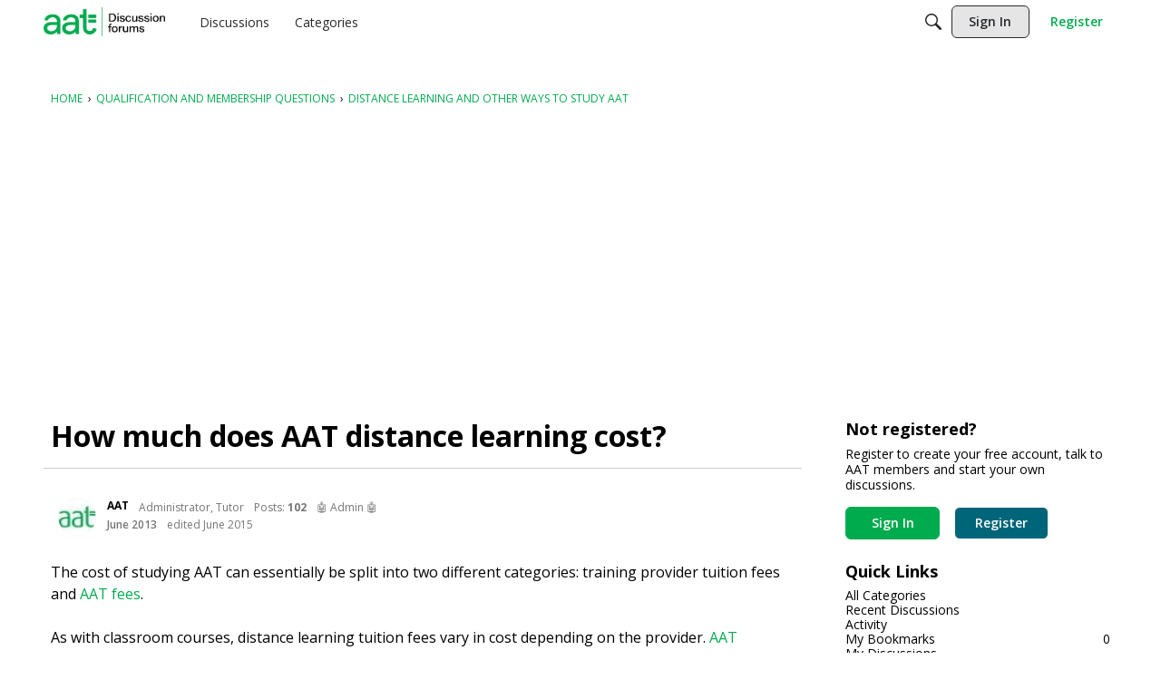

--- FILE ---
content_type: text/html; charset=utf-8
request_url: https://www.google.com/recaptcha/api2/aframe
body_size: 265
content:
<!DOCTYPE HTML><html><head><meta http-equiv="content-type" content="text/html; charset=UTF-8"></head><body><script nonce="ILTwtDsAgWc1SfFea4PcgQ">/** Anti-fraud and anti-abuse applications only. See google.com/recaptcha */ try{var clients={'sodar':'https://pagead2.googlesyndication.com/pagead/sodar?'};window.addEventListener("message",function(a){try{if(a.source===window.parent){var b=JSON.parse(a.data);var c=clients[b['id']];if(c){var d=document.createElement('img');d.src=c+b['params']+'&rc='+(localStorage.getItem("rc::a")?sessionStorage.getItem("rc::b"):"");window.document.body.appendChild(d);sessionStorage.setItem("rc::e",parseInt(sessionStorage.getItem("rc::e")||0)+1);localStorage.setItem("rc::h",'1769027456298');}}}catch(b){}});window.parent.postMessage("_grecaptcha_ready", "*");}catch(b){}</script></body></html>